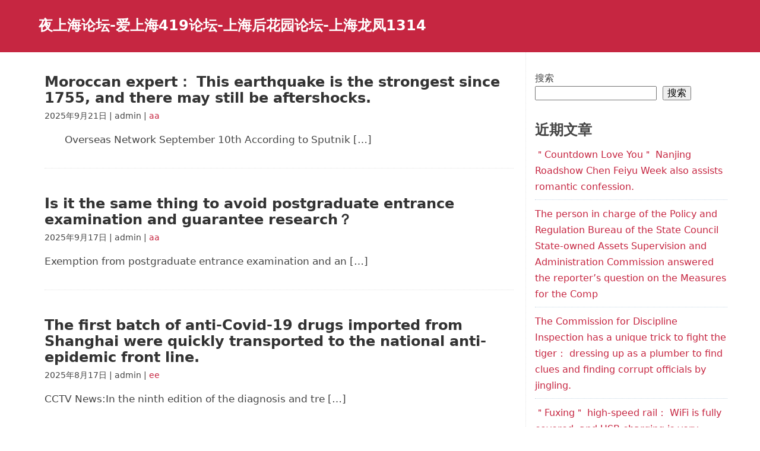

--- FILE ---
content_type: text/html; charset=UTF-8
request_url: http://www.km-go.cn/tag/%E5%A4%9C%E6%97%A0%E5%BF%A7%E8%AE%BA%E5%9D%9B
body_size: 12434
content:
<!DOCTYPE html>
<html lang="zh-Hans">
<head itemscope itemtype="https://schema.org/WebSite">

  <meta charset="UTF-8">
  <meta name="viewport" content="width=device-width, initial-scale=1">
  <link rel="profile" href="https://gmpg.org/xfn/11">
  <link rel="pingback" href="http://www.km-go.cn/xmlrpc.php">

<title>夜无忧论坛 &#8211; 夜上海论坛-爱上海419论坛-上海后花园论坛-上海龙凤1314</title>
<meta name='robots' content='max-image-preview:large' />
<link rel="alternate" type="application/rss+xml" title="夜上海论坛-爱上海419论坛-上海后花园论坛-上海龙凤1314 &raquo; Feed" href="http://www.km-go.cn/feed" />
<link rel="alternate" type="application/rss+xml" title="夜上海论坛-爱上海419论坛-上海后花园论坛-上海龙凤1314 &raquo; 评论 Feed" href="http://www.km-go.cn/comments/feed" />
<link rel="alternate" type="application/rss+xml" title="夜上海论坛-爱上海419论坛-上海后花园论坛-上海龙凤1314 &raquo; 夜无忧论坛 标签 Feed" href="http://www.km-go.cn/tag/%e5%a4%9c%e6%97%a0%e5%bf%a7%e8%ae%ba%e5%9d%9b/feed" />
<style id='wp-img-auto-sizes-contain-inline-css' type='text/css'>
img:is([sizes=auto i],[sizes^="auto," i]){contain-intrinsic-size:3000px 1500px}
/*# sourceURL=wp-img-auto-sizes-contain-inline-css */
</style>
<style id='wp-emoji-styles-inline-css' type='text/css'>

	img.wp-smiley, img.emoji {
		display: inline !important;
		border: none !important;
		box-shadow: none !important;
		height: 1em !important;
		width: 1em !important;
		margin: 0 0.07em !important;
		vertical-align: -0.1em !important;
		background: none !important;
		padding: 0 !important;
	}
/*# sourceURL=wp-emoji-styles-inline-css */
</style>
<style id='wp-block-library-inline-css' type='text/css'>
:root{--wp-block-synced-color:#7a00df;--wp-block-synced-color--rgb:122,0,223;--wp-bound-block-color:var(--wp-block-synced-color);--wp-editor-canvas-background:#ddd;--wp-admin-theme-color:#007cba;--wp-admin-theme-color--rgb:0,124,186;--wp-admin-theme-color-darker-10:#006ba1;--wp-admin-theme-color-darker-10--rgb:0,107,160.5;--wp-admin-theme-color-darker-20:#005a87;--wp-admin-theme-color-darker-20--rgb:0,90,135;--wp-admin-border-width-focus:2px}@media (min-resolution:192dpi){:root{--wp-admin-border-width-focus:1.5px}}.wp-element-button{cursor:pointer}:root .has-very-light-gray-background-color{background-color:#eee}:root .has-very-dark-gray-background-color{background-color:#313131}:root .has-very-light-gray-color{color:#eee}:root .has-very-dark-gray-color{color:#313131}:root .has-vivid-green-cyan-to-vivid-cyan-blue-gradient-background{background:linear-gradient(135deg,#00d084,#0693e3)}:root .has-purple-crush-gradient-background{background:linear-gradient(135deg,#34e2e4,#4721fb 50%,#ab1dfe)}:root .has-hazy-dawn-gradient-background{background:linear-gradient(135deg,#faaca8,#dad0ec)}:root .has-subdued-olive-gradient-background{background:linear-gradient(135deg,#fafae1,#67a671)}:root .has-atomic-cream-gradient-background{background:linear-gradient(135deg,#fdd79a,#004a59)}:root .has-nightshade-gradient-background{background:linear-gradient(135deg,#330968,#31cdcf)}:root .has-midnight-gradient-background{background:linear-gradient(135deg,#020381,#2874fc)}:root{--wp--preset--font-size--normal:16px;--wp--preset--font-size--huge:42px}.has-regular-font-size{font-size:1em}.has-larger-font-size{font-size:2.625em}.has-normal-font-size{font-size:var(--wp--preset--font-size--normal)}.has-huge-font-size{font-size:var(--wp--preset--font-size--huge)}.has-text-align-center{text-align:center}.has-text-align-left{text-align:left}.has-text-align-right{text-align:right}.has-fit-text{white-space:nowrap!important}#end-resizable-editor-section{display:none}.aligncenter{clear:both}.items-justified-left{justify-content:flex-start}.items-justified-center{justify-content:center}.items-justified-right{justify-content:flex-end}.items-justified-space-between{justify-content:space-between}.screen-reader-text{border:0;clip-path:inset(50%);height:1px;margin:-1px;overflow:hidden;padding:0;position:absolute;width:1px;word-wrap:normal!important}.screen-reader-text:focus{background-color:#ddd;clip-path:none;color:#444;display:block;font-size:1em;height:auto;left:5px;line-height:normal;padding:15px 23px 14px;text-decoration:none;top:5px;width:auto;z-index:100000}html :where(.has-border-color){border-style:solid}html :where([style*=border-top-color]){border-top-style:solid}html :where([style*=border-right-color]){border-right-style:solid}html :where([style*=border-bottom-color]){border-bottom-style:solid}html :where([style*=border-left-color]){border-left-style:solid}html :where([style*=border-width]){border-style:solid}html :where([style*=border-top-width]){border-top-style:solid}html :where([style*=border-right-width]){border-right-style:solid}html :where([style*=border-bottom-width]){border-bottom-style:solid}html :where([style*=border-left-width]){border-left-style:solid}html :where(img[class*=wp-image-]){height:auto;max-width:100%}:where(figure){margin:0 0 1em}html :where(.is-position-sticky){--wp-admin--admin-bar--position-offset:var(--wp-admin--admin-bar--height,0px)}@media screen and (max-width:600px){html :where(.is-position-sticky){--wp-admin--admin-bar--position-offset:0px}}

/*# sourceURL=wp-block-library-inline-css */
</style><style id='wp-block-archives-inline-css' type='text/css'>
.wp-block-archives{box-sizing:border-box}.wp-block-archives-dropdown label{display:block}
/*# sourceURL=http://www.km-go.cn/wp-includes/blocks/archives/style.min.css */
</style>
<style id='wp-block-categories-inline-css' type='text/css'>
.wp-block-categories{box-sizing:border-box}.wp-block-categories.alignleft{margin-right:2em}.wp-block-categories.alignright{margin-left:2em}.wp-block-categories.wp-block-categories-dropdown.aligncenter{text-align:center}.wp-block-categories .wp-block-categories__label{display:block;width:100%}
/*# sourceURL=http://www.km-go.cn/wp-includes/blocks/categories/style.min.css */
</style>
<style id='wp-block-heading-inline-css' type='text/css'>
h1:where(.wp-block-heading).has-background,h2:where(.wp-block-heading).has-background,h3:where(.wp-block-heading).has-background,h4:where(.wp-block-heading).has-background,h5:where(.wp-block-heading).has-background,h6:where(.wp-block-heading).has-background{padding:1.25em 2.375em}h1.has-text-align-left[style*=writing-mode]:where([style*=vertical-lr]),h1.has-text-align-right[style*=writing-mode]:where([style*=vertical-rl]),h2.has-text-align-left[style*=writing-mode]:where([style*=vertical-lr]),h2.has-text-align-right[style*=writing-mode]:where([style*=vertical-rl]),h3.has-text-align-left[style*=writing-mode]:where([style*=vertical-lr]),h3.has-text-align-right[style*=writing-mode]:where([style*=vertical-rl]),h4.has-text-align-left[style*=writing-mode]:where([style*=vertical-lr]),h4.has-text-align-right[style*=writing-mode]:where([style*=vertical-rl]),h5.has-text-align-left[style*=writing-mode]:where([style*=vertical-lr]),h5.has-text-align-right[style*=writing-mode]:where([style*=vertical-rl]),h6.has-text-align-left[style*=writing-mode]:where([style*=vertical-lr]),h6.has-text-align-right[style*=writing-mode]:where([style*=vertical-rl]){rotate:180deg}
/*# sourceURL=http://www.km-go.cn/wp-includes/blocks/heading/style.min.css */
</style>
<style id='wp-block-latest-comments-inline-css' type='text/css'>
ol.wp-block-latest-comments{box-sizing:border-box;margin-left:0}:where(.wp-block-latest-comments:not([style*=line-height] .wp-block-latest-comments__comment)){line-height:1.1}:where(.wp-block-latest-comments:not([style*=line-height] .wp-block-latest-comments__comment-excerpt p)){line-height:1.8}.has-dates :where(.wp-block-latest-comments:not([style*=line-height])),.has-excerpts :where(.wp-block-latest-comments:not([style*=line-height])){line-height:1.5}.wp-block-latest-comments .wp-block-latest-comments{padding-left:0}.wp-block-latest-comments__comment{list-style:none;margin-bottom:1em}.has-avatars .wp-block-latest-comments__comment{list-style:none;min-height:2.25em}.has-avatars .wp-block-latest-comments__comment .wp-block-latest-comments__comment-excerpt,.has-avatars .wp-block-latest-comments__comment .wp-block-latest-comments__comment-meta{margin-left:3.25em}.wp-block-latest-comments__comment-excerpt p{font-size:.875em;margin:.36em 0 1.4em}.wp-block-latest-comments__comment-date{display:block;font-size:.75em}.wp-block-latest-comments .avatar,.wp-block-latest-comments__comment-avatar{border-radius:1.5em;display:block;float:left;height:2.5em;margin-right:.75em;width:2.5em}.wp-block-latest-comments[class*=-font-size] a,.wp-block-latest-comments[style*=font-size] a{font-size:inherit}
/*# sourceURL=http://www.km-go.cn/wp-includes/blocks/latest-comments/style.min.css */
</style>
<style id='wp-block-latest-posts-inline-css' type='text/css'>
.wp-block-latest-posts{box-sizing:border-box}.wp-block-latest-posts.alignleft{margin-right:2em}.wp-block-latest-posts.alignright{margin-left:2em}.wp-block-latest-posts.wp-block-latest-posts__list{list-style:none}.wp-block-latest-posts.wp-block-latest-posts__list li{clear:both;overflow-wrap:break-word}.wp-block-latest-posts.is-grid{display:flex;flex-wrap:wrap}.wp-block-latest-posts.is-grid li{margin:0 1.25em 1.25em 0;width:100%}@media (min-width:600px){.wp-block-latest-posts.columns-2 li{width:calc(50% - .625em)}.wp-block-latest-posts.columns-2 li:nth-child(2n){margin-right:0}.wp-block-latest-posts.columns-3 li{width:calc(33.33333% - .83333em)}.wp-block-latest-posts.columns-3 li:nth-child(3n){margin-right:0}.wp-block-latest-posts.columns-4 li{width:calc(25% - .9375em)}.wp-block-latest-posts.columns-4 li:nth-child(4n){margin-right:0}.wp-block-latest-posts.columns-5 li{width:calc(20% - 1em)}.wp-block-latest-posts.columns-5 li:nth-child(5n){margin-right:0}.wp-block-latest-posts.columns-6 li{width:calc(16.66667% - 1.04167em)}.wp-block-latest-posts.columns-6 li:nth-child(6n){margin-right:0}}:root :where(.wp-block-latest-posts.is-grid){padding:0}:root :where(.wp-block-latest-posts.wp-block-latest-posts__list){padding-left:0}.wp-block-latest-posts__post-author,.wp-block-latest-posts__post-date{display:block;font-size:.8125em}.wp-block-latest-posts__post-excerpt,.wp-block-latest-posts__post-full-content{margin-bottom:1em;margin-top:.5em}.wp-block-latest-posts__featured-image a{display:inline-block}.wp-block-latest-posts__featured-image img{height:auto;max-width:100%;width:auto}.wp-block-latest-posts__featured-image.alignleft{float:left;margin-right:1em}.wp-block-latest-posts__featured-image.alignright{float:right;margin-left:1em}.wp-block-latest-posts__featured-image.aligncenter{margin-bottom:1em;text-align:center}
/*# sourceURL=http://www.km-go.cn/wp-includes/blocks/latest-posts/style.min.css */
</style>
<style id='wp-block-search-inline-css' type='text/css'>
.wp-block-search__button{margin-left:10px;word-break:normal}.wp-block-search__button.has-icon{line-height:0}.wp-block-search__button svg{height:1.25em;min-height:24px;min-width:24px;width:1.25em;fill:currentColor;vertical-align:text-bottom}:where(.wp-block-search__button){border:1px solid #ccc;padding:6px 10px}.wp-block-search__inside-wrapper{display:flex;flex:auto;flex-wrap:nowrap;max-width:100%}.wp-block-search__label{width:100%}.wp-block-search.wp-block-search__button-only .wp-block-search__button{box-sizing:border-box;display:flex;flex-shrink:0;justify-content:center;margin-left:0;max-width:100%}.wp-block-search.wp-block-search__button-only .wp-block-search__inside-wrapper{min-width:0!important;transition-property:width}.wp-block-search.wp-block-search__button-only .wp-block-search__input{flex-basis:100%;transition-duration:.3s}.wp-block-search.wp-block-search__button-only.wp-block-search__searchfield-hidden,.wp-block-search.wp-block-search__button-only.wp-block-search__searchfield-hidden .wp-block-search__inside-wrapper{overflow:hidden}.wp-block-search.wp-block-search__button-only.wp-block-search__searchfield-hidden .wp-block-search__input{border-left-width:0!important;border-right-width:0!important;flex-basis:0;flex-grow:0;margin:0;min-width:0!important;padding-left:0!important;padding-right:0!important;width:0!important}:where(.wp-block-search__input){appearance:none;border:1px solid #949494;flex-grow:1;font-family:inherit;font-size:inherit;font-style:inherit;font-weight:inherit;letter-spacing:inherit;line-height:inherit;margin-left:0;margin-right:0;min-width:3rem;padding:8px;text-decoration:unset!important;text-transform:inherit}:where(.wp-block-search__button-inside .wp-block-search__inside-wrapper){background-color:#fff;border:1px solid #949494;box-sizing:border-box;padding:4px}:where(.wp-block-search__button-inside .wp-block-search__inside-wrapper) .wp-block-search__input{border:none;border-radius:0;padding:0 4px}:where(.wp-block-search__button-inside .wp-block-search__inside-wrapper) .wp-block-search__input:focus{outline:none}:where(.wp-block-search__button-inside .wp-block-search__inside-wrapper) :where(.wp-block-search__button){padding:4px 8px}.wp-block-search.aligncenter .wp-block-search__inside-wrapper{margin:auto}.wp-block[data-align=right] .wp-block-search.wp-block-search__button-only .wp-block-search__inside-wrapper{float:right}
/*# sourceURL=http://www.km-go.cn/wp-includes/blocks/search/style.min.css */
</style>
<style id='wp-block-tag-cloud-inline-css' type='text/css'>
.wp-block-tag-cloud{box-sizing:border-box}.wp-block-tag-cloud.aligncenter{justify-content:center;text-align:center}.wp-block-tag-cloud a{display:inline-block;margin-right:5px}.wp-block-tag-cloud span{display:inline-block;margin-left:5px;text-decoration:none}:root :where(.wp-block-tag-cloud.is-style-outline){display:flex;flex-wrap:wrap;gap:1ch}:root :where(.wp-block-tag-cloud.is-style-outline a){border:1px solid;font-size:unset!important;margin-right:0;padding:1ch 2ch;text-decoration:none!important}
/*# sourceURL=http://www.km-go.cn/wp-includes/blocks/tag-cloud/style.min.css */
</style>
<style id='wp-block-group-inline-css' type='text/css'>
.wp-block-group{box-sizing:border-box}:where(.wp-block-group.wp-block-group-is-layout-constrained){position:relative}
/*# sourceURL=http://www.km-go.cn/wp-includes/blocks/group/style.min.css */
</style>
<style id='global-styles-inline-css' type='text/css'>
:root{--wp--preset--aspect-ratio--square: 1;--wp--preset--aspect-ratio--4-3: 4/3;--wp--preset--aspect-ratio--3-4: 3/4;--wp--preset--aspect-ratio--3-2: 3/2;--wp--preset--aspect-ratio--2-3: 2/3;--wp--preset--aspect-ratio--16-9: 16/9;--wp--preset--aspect-ratio--9-16: 9/16;--wp--preset--color--black: #000000;--wp--preset--color--cyan-bluish-gray: #abb8c3;--wp--preset--color--white: #ffffff;--wp--preset--color--pale-pink: #f78da7;--wp--preset--color--vivid-red: #cf2e2e;--wp--preset--color--luminous-vivid-orange: #ff6900;--wp--preset--color--luminous-vivid-amber: #fcb900;--wp--preset--color--light-green-cyan: #7bdcb5;--wp--preset--color--vivid-green-cyan: #00d084;--wp--preset--color--pale-cyan-blue: #8ed1fc;--wp--preset--color--vivid-cyan-blue: #0693e3;--wp--preset--color--vivid-purple: #9b51e0;--wp--preset--gradient--vivid-cyan-blue-to-vivid-purple: linear-gradient(135deg,rgb(6,147,227) 0%,rgb(155,81,224) 100%);--wp--preset--gradient--light-green-cyan-to-vivid-green-cyan: linear-gradient(135deg,rgb(122,220,180) 0%,rgb(0,208,130) 100%);--wp--preset--gradient--luminous-vivid-amber-to-luminous-vivid-orange: linear-gradient(135deg,rgb(252,185,0) 0%,rgb(255,105,0) 100%);--wp--preset--gradient--luminous-vivid-orange-to-vivid-red: linear-gradient(135deg,rgb(255,105,0) 0%,rgb(207,46,46) 100%);--wp--preset--gradient--very-light-gray-to-cyan-bluish-gray: linear-gradient(135deg,rgb(238,238,238) 0%,rgb(169,184,195) 100%);--wp--preset--gradient--cool-to-warm-spectrum: linear-gradient(135deg,rgb(74,234,220) 0%,rgb(151,120,209) 20%,rgb(207,42,186) 40%,rgb(238,44,130) 60%,rgb(251,105,98) 80%,rgb(254,248,76) 100%);--wp--preset--gradient--blush-light-purple: linear-gradient(135deg,rgb(255,206,236) 0%,rgb(152,150,240) 100%);--wp--preset--gradient--blush-bordeaux: linear-gradient(135deg,rgb(254,205,165) 0%,rgb(254,45,45) 50%,rgb(107,0,62) 100%);--wp--preset--gradient--luminous-dusk: linear-gradient(135deg,rgb(255,203,112) 0%,rgb(199,81,192) 50%,rgb(65,88,208) 100%);--wp--preset--gradient--pale-ocean: linear-gradient(135deg,rgb(255,245,203) 0%,rgb(182,227,212) 50%,rgb(51,167,181) 100%);--wp--preset--gradient--electric-grass: linear-gradient(135deg,rgb(202,248,128) 0%,rgb(113,206,126) 100%);--wp--preset--gradient--midnight: linear-gradient(135deg,rgb(2,3,129) 0%,rgb(40,116,252) 100%);--wp--preset--font-size--small: 13px;--wp--preset--font-size--medium: 20px;--wp--preset--font-size--large: 36px;--wp--preset--font-size--x-large: 42px;--wp--preset--spacing--20: 0.44rem;--wp--preset--spacing--30: 0.67rem;--wp--preset--spacing--40: 1rem;--wp--preset--spacing--50: 1.5rem;--wp--preset--spacing--60: 2.25rem;--wp--preset--spacing--70: 3.38rem;--wp--preset--spacing--80: 5.06rem;--wp--preset--shadow--natural: 6px 6px 9px rgba(0, 0, 0, 0.2);--wp--preset--shadow--deep: 12px 12px 50px rgba(0, 0, 0, 0.4);--wp--preset--shadow--sharp: 6px 6px 0px rgba(0, 0, 0, 0.2);--wp--preset--shadow--outlined: 6px 6px 0px -3px rgb(255, 255, 255), 6px 6px rgb(0, 0, 0);--wp--preset--shadow--crisp: 6px 6px 0px rgb(0, 0, 0);}:where(.is-layout-flex){gap: 0.5em;}:where(.is-layout-grid){gap: 0.5em;}body .is-layout-flex{display: flex;}.is-layout-flex{flex-wrap: wrap;align-items: center;}.is-layout-flex > :is(*, div){margin: 0;}body .is-layout-grid{display: grid;}.is-layout-grid > :is(*, div){margin: 0;}:where(.wp-block-columns.is-layout-flex){gap: 2em;}:where(.wp-block-columns.is-layout-grid){gap: 2em;}:where(.wp-block-post-template.is-layout-flex){gap: 1.25em;}:where(.wp-block-post-template.is-layout-grid){gap: 1.25em;}.has-black-color{color: var(--wp--preset--color--black) !important;}.has-cyan-bluish-gray-color{color: var(--wp--preset--color--cyan-bluish-gray) !important;}.has-white-color{color: var(--wp--preset--color--white) !important;}.has-pale-pink-color{color: var(--wp--preset--color--pale-pink) !important;}.has-vivid-red-color{color: var(--wp--preset--color--vivid-red) !important;}.has-luminous-vivid-orange-color{color: var(--wp--preset--color--luminous-vivid-orange) !important;}.has-luminous-vivid-amber-color{color: var(--wp--preset--color--luminous-vivid-amber) !important;}.has-light-green-cyan-color{color: var(--wp--preset--color--light-green-cyan) !important;}.has-vivid-green-cyan-color{color: var(--wp--preset--color--vivid-green-cyan) !important;}.has-pale-cyan-blue-color{color: var(--wp--preset--color--pale-cyan-blue) !important;}.has-vivid-cyan-blue-color{color: var(--wp--preset--color--vivid-cyan-blue) !important;}.has-vivid-purple-color{color: var(--wp--preset--color--vivid-purple) !important;}.has-black-background-color{background-color: var(--wp--preset--color--black) !important;}.has-cyan-bluish-gray-background-color{background-color: var(--wp--preset--color--cyan-bluish-gray) !important;}.has-white-background-color{background-color: var(--wp--preset--color--white) !important;}.has-pale-pink-background-color{background-color: var(--wp--preset--color--pale-pink) !important;}.has-vivid-red-background-color{background-color: var(--wp--preset--color--vivid-red) !important;}.has-luminous-vivid-orange-background-color{background-color: var(--wp--preset--color--luminous-vivid-orange) !important;}.has-luminous-vivid-amber-background-color{background-color: var(--wp--preset--color--luminous-vivid-amber) !important;}.has-light-green-cyan-background-color{background-color: var(--wp--preset--color--light-green-cyan) !important;}.has-vivid-green-cyan-background-color{background-color: var(--wp--preset--color--vivid-green-cyan) !important;}.has-pale-cyan-blue-background-color{background-color: var(--wp--preset--color--pale-cyan-blue) !important;}.has-vivid-cyan-blue-background-color{background-color: var(--wp--preset--color--vivid-cyan-blue) !important;}.has-vivid-purple-background-color{background-color: var(--wp--preset--color--vivid-purple) !important;}.has-black-border-color{border-color: var(--wp--preset--color--black) !important;}.has-cyan-bluish-gray-border-color{border-color: var(--wp--preset--color--cyan-bluish-gray) !important;}.has-white-border-color{border-color: var(--wp--preset--color--white) !important;}.has-pale-pink-border-color{border-color: var(--wp--preset--color--pale-pink) !important;}.has-vivid-red-border-color{border-color: var(--wp--preset--color--vivid-red) !important;}.has-luminous-vivid-orange-border-color{border-color: var(--wp--preset--color--luminous-vivid-orange) !important;}.has-luminous-vivid-amber-border-color{border-color: var(--wp--preset--color--luminous-vivid-amber) !important;}.has-light-green-cyan-border-color{border-color: var(--wp--preset--color--light-green-cyan) !important;}.has-vivid-green-cyan-border-color{border-color: var(--wp--preset--color--vivid-green-cyan) !important;}.has-pale-cyan-blue-border-color{border-color: var(--wp--preset--color--pale-cyan-blue) !important;}.has-vivid-cyan-blue-border-color{border-color: var(--wp--preset--color--vivid-cyan-blue) !important;}.has-vivid-purple-border-color{border-color: var(--wp--preset--color--vivid-purple) !important;}.has-vivid-cyan-blue-to-vivid-purple-gradient-background{background: var(--wp--preset--gradient--vivid-cyan-blue-to-vivid-purple) !important;}.has-light-green-cyan-to-vivid-green-cyan-gradient-background{background: var(--wp--preset--gradient--light-green-cyan-to-vivid-green-cyan) !important;}.has-luminous-vivid-amber-to-luminous-vivid-orange-gradient-background{background: var(--wp--preset--gradient--luminous-vivid-amber-to-luminous-vivid-orange) !important;}.has-luminous-vivid-orange-to-vivid-red-gradient-background{background: var(--wp--preset--gradient--luminous-vivid-orange-to-vivid-red) !important;}.has-very-light-gray-to-cyan-bluish-gray-gradient-background{background: var(--wp--preset--gradient--very-light-gray-to-cyan-bluish-gray) !important;}.has-cool-to-warm-spectrum-gradient-background{background: var(--wp--preset--gradient--cool-to-warm-spectrum) !important;}.has-blush-light-purple-gradient-background{background: var(--wp--preset--gradient--blush-light-purple) !important;}.has-blush-bordeaux-gradient-background{background: var(--wp--preset--gradient--blush-bordeaux) !important;}.has-luminous-dusk-gradient-background{background: var(--wp--preset--gradient--luminous-dusk) !important;}.has-pale-ocean-gradient-background{background: var(--wp--preset--gradient--pale-ocean) !important;}.has-electric-grass-gradient-background{background: var(--wp--preset--gradient--electric-grass) !important;}.has-midnight-gradient-background{background: var(--wp--preset--gradient--midnight) !important;}.has-small-font-size{font-size: var(--wp--preset--font-size--small) !important;}.has-medium-font-size{font-size: var(--wp--preset--font-size--medium) !important;}.has-large-font-size{font-size: var(--wp--preset--font-size--large) !important;}.has-x-large-font-size{font-size: var(--wp--preset--font-size--x-large) !important;}
/*# sourceURL=global-styles-inline-css */
</style>

<style id='classic-theme-styles-inline-css' type='text/css'>
/*! This file is auto-generated */
.wp-block-button__link{color:#fff;background-color:#32373c;border-radius:9999px;box-shadow:none;text-decoration:none;padding:calc(.667em + 2px) calc(1.333em + 2px);font-size:1.125em}.wp-block-file__button{background:#32373c;color:#fff;text-decoration:none}
/*# sourceURL=/wp-includes/css/classic-themes.min.css */
</style>
<link rel='stylesheet' id='publisherlypro-stylesheet-css' href='http://www.km-go.cn/wp-content/themes/publisherly/assets/css/style.css?ver=6.9' type='text/css' media='all' />
<script type="text/javascript" src="http://www.km-go.cn/wp-includes/js/jquery/jquery.min.js?ver=3.7.1" id="jquery-core-js"></script>
<script type="text/javascript" src="http://www.km-go.cn/wp-includes/js/jquery/jquery-migrate.min.js?ver=3.4.1" id="jquery-migrate-js"></script>
<link rel="https://api.w.org/" href="http://www.km-go.cn/wp-json/" /><link rel="alternate" title="JSON" type="application/json" href="http://www.km-go.cn/wp-json/wp/v2/tags/66" /><link rel="EditURI" type="application/rsd+xml" title="RSD" href="http://www.km-go.cn/xmlrpc.php?rsd" />
<meta name="generator" content="WordPress 6.9" />

	<style>

		
	</style>


</head>

<body class="archive tag tag-66 wp-theme-publisherly">

<a class="skip-link screen-reader-text" href="#content">Skip to content</a>

<header id="masthead" class="site-header">

	<div class="wrapper">

			<div class="site-branding">

				
			<p class="site-title"><a href="http://www.km-go.cn/" rel="home">夜上海论坛-爱上海419论坛-上海后花园论坛-上海龙凤1314</a></p>

		
			</div><!-- .site-branding -->

			
		</div><!-- /header-wrapper -->

	</header><!-- .site-header -->


<div id="content" class="site-content" >

	<div id="primary" class="content-wrapper">

		<main id="main" class="site-main" role="main">

			
<article id="post-2645" class="article-posts" class="post-2645 post type-post status-publish format-standard hentry category-aa tag-98 tag-74 tag-35 tag-66 tag-210 tag-142">

	
	<div class="entry">

		<header class="entry-header">

			<h2><a href="http://www.km-go.cn/aa/2645" rel="bookmark">Moroccan expert： This earthquake is the strongest since 1755, and there may still be aftershocks.</a></h2>
		</header>

		<div class="entry-meta">

			2025年9月21日 | admin | <a href="http://www.km-go.cn/category/aa" rel="category tag">aa</a>
		</div>

		<div class="entry-content">

			<p>　　Overseas Network September 10th According to Sputnik  [&hellip;]</p>

			
		</div><!-- /entry-content -->

	</div><!-- /entry -->

</article><!-- /article -->

<article id="post-2597" class="article-posts" class="post-2597 post type-post status-publish format-standard hentry category-aa tag-193 tag-145 tag-66 tag-44 tag-71 tag-176">

	
	<div class="entry">

		<header class="entry-header">

			<h2><a href="http://www.km-go.cn/aa/2597" rel="bookmark">Is it the same thing to avoid postgraduate entrance examination and guarantee research？</a></h2>
		</header>

		<div class="entry-meta">

			2025年9月17日 | admin | <a href="http://www.km-go.cn/category/aa" rel="category tag">aa</a>
		</div>

		<div class="entry-content">

			<p>Exemption from postgraduate entrance examination and an [&hellip;]</p>

			
		</div><!-- /entry-content -->

	</div><!-- /entry -->

</article><!-- /article -->

<article id="post-2425" class="article-posts" class="post-2425 post type-post status-publish format-standard hentry category-ee tag-28 tag-164 tag-66 tag-167 tag-148 tag-218">

	
	<div class="entry">

		<header class="entry-header">

			<h2><a href="http://www.km-go.cn/ee/2425" rel="bookmark">The first batch of anti-Covid-19 drugs imported from Shanghai were quickly transported to the national anti-epidemic front line.</a></h2>
		</header>

		<div class="entry-meta">

			2025年8月17日 | admin | <a href="http://www.km-go.cn/category/ee" rel="category tag">ee</a>
		</div>

		<div class="entry-content">

			<p>CCTV News:In the ninth edition of the diagnosis and tre [&hellip;]</p>

			
		</div><!-- /entry-content -->

	</div><!-- /entry -->

</article><!-- /article -->

<article id="post-2283" class="article-posts" class="post-2283 post type-post status-publish format-standard hentry category-dd tag-144 tag-121 tag-74 tag-15 tag-66 tag-67">

	
	<div class="entry">

		<header class="entry-header">

			<h2><a href="http://www.km-go.cn/dd/2283" rel="bookmark">China has the longest battery life. The first flight of the new energy aircraft is up to 2 hours.</a></h2>
		</header>

		<div class="entry-meta">

			2025年7月24日 | admin | <a href="http://www.km-go.cn/category/dd" rel="category tag">dd</a>
		</div>

		<div class="entry-content">

			<p>　　Zhongxin. com, Shenyang, November 1st (Reporter Zhu M [&hellip;]</p>

			
		</div><!-- /entry-content -->

	</div><!-- /entry -->

</article><!-- /article -->

<article id="post-2215" class="article-posts" class="post-2215 post type-post status-publish format-standard hentry category-aa tag-195 tag-152 tag-62 tag-139 tag-66 tag-160">

	
	<div class="entry">

		<header class="entry-header">

			<h2><a href="http://www.km-go.cn/aa/2215" rel="bookmark">The city&#8217;s optimized rental housing provident fund business can be extracted from the actual rent for families with many children.</a></h2>
		</header>

		<div class="entry-meta">

			2025年7月13日 | admin | <a href="http://www.km-go.cn/category/aa" rel="category tag">aa</a>
		</div>

		<div class="entry-content">

			<p>　　In order to help depositors reduce the burden of rent [&hellip;]</p>

			
		</div><!-- /entry-content -->

	</div><!-- /entry -->

</article><!-- /article -->

<article id="post-2165" class="article-posts" class="post-2165 post type-post status-publish format-standard hentry category-aa tag-146 tag-68 tag-74 tag-66 tag-44 tag-61">

	
	<div class="entry">

		<header class="entry-header">

			<h2><a href="http://www.km-go.cn/aa/2165" rel="bookmark">Jingmen enterprise emergency production masks, protective clothing, isolation gown</a></h2>
		</header>

		<div class="entry-meta">

			2025年6月26日 | admin | <a href="http://www.km-go.cn/category/aa" rel="category tag">aa</a>
		</div>

		<div class="entry-content">

			<p>Jingmen Daily News (Reporter Zhou Gui correspondent Che [&hellip;]</p>

			
		</div><!-- /entry-content -->

	</div><!-- /entry -->

</article><!-- /article -->

<article id="post-1632" class="article-posts" class="post-1632 post type-post status-publish format-standard hentry category-aa tag-220 tag-62 tag-66 tag-194 tag-214 tag-13">

	
	<div class="entry">

		<header class="entry-header">

			<h2><a href="http://www.km-go.cn/aa/1632" rel="bookmark">Jiaxing FAW-Volkswagen CC price reduction information, the latest offer is 180,900! limited in number</a></h2>
		</header>

		<div class="entry-meta">

			2025年1月19日 | admin | <a href="http://www.km-go.cn/category/aa" rel="category tag">aa</a>
		</div>

		<div class="entry-content">

			<p>[car home Jiaxing Preferential Promotion Channel] is cu [&hellip;]</p>

			
		</div><!-- /entry-content -->

	</div><!-- /entry -->

</article><!-- /article -->

<article id="post-1566" class="article-posts" class="post-1566 post type-post status-publish format-standard hentry category-cc tag-140 tag-30 tag-34 tag-9 tag-66 tag-227">

	
	<div class="entry">

		<header class="entry-header">

			<h2><a href="http://www.km-go.cn/cc/1566" rel="bookmark">BYD auto price list, BYD auto quotation book</a></h2>
		</header>

		<div class="entry-meta">

			2024年12月28日 | admin | <a href="http://www.km-go.cn/category/cc" rel="category tag">cc</a>
		</div>

		<div class="entry-content">

			<p>Looking for a quotation for BYD cars? We have compiled  [&hellip;]</p>

			
		</div><!-- /entry-content -->

	</div><!-- /entry -->

</article><!-- /article -->

<article id="post-1527" class="article-posts" class="post-1527 post type-post status-publish format-standard hentry category-cc tag-29 tag-57 tag-146 tag-81 tag-66 tag-23">

	
	<div class="entry">

		<header class="entry-header">

			<h2><a href="http://www.km-go.cn/cc/1527" rel="bookmark">GAC Trumpchi E9 PHEV overcharge version is listed, priced from 322,800 yuan, supports 4C overcharge</a></h2>
		</header>

		<div class="entry-meta">

			2024年12月15日 | admin | <a href="http://www.km-go.cn/category/cc" rel="category tag">cc</a>
		</div>

		<div class="entry-content">

			<p>Since the beginning of the year, there has been a stead [&hellip;]</p>

			
		</div><!-- /entry-content -->

	</div><!-- /entry -->

</article><!-- /article -->

<article id="post-1522" class="article-posts" class="post-1522 post type-post status-publish format-standard hentry category-ee tag-81 tag-10 tag-66 tag-214 tag-109 tag-23">

	
	<div class="entry">

		<header class="entry-header">

			<h2><a href="http://www.km-go.cn/ee/1522" rel="bookmark">February 5 soybean oil palm oil vegetable oil futures daily</a></h2>
		</header>

		<div class="entry-meta">

			2024年12月13日 | admin | <a href="http://www.km-go.cn/category/ee" rel="category tag">ee</a>
		</div>

		<div class="entry-content">

			<p>Dalian soybean oil futures closed higher and the extern [&hellip;]</p>

			
		</div><!-- /entry-content -->

	</div><!-- /entry -->

</article><!-- /article -->

	<nav class="navigation pagination" aria-label="文章分页">
		<h2 class="screen-reader-text">文章分页</h2>
		<div class="nav-links"><span aria-current="page" class="page-numbers current">1</span>
<a class="page-numbers" href="http://www.km-go.cn/tag/%E5%A4%9C%E6%97%A0%E5%BF%A7%E8%AE%BA%E5%9D%9B/page/2">2</a>
<a class="next page-numbers" href="http://www.km-go.cn/tag/%E5%A4%9C%E6%97%A0%E5%BF%A7%E8%AE%BA%E5%9D%9B/page/2">Next</a></div>
	</nav>
		</main><!-- /main -->

	</div><!-- /content-wrapper -->

	
<aside id="sidebar-right" class="widget-area" role="complementary">

	<section id="block-2" class="widget widget_block widget_search"><form role="search" method="get" action="http://www.km-go.cn/" class="wp-block-search__button-outside wp-block-search__text-button wp-block-search"    ><label class="wp-block-search__label" for="wp-block-search__input-1" >搜索</label><div class="wp-block-search__inside-wrapper" ><input class="wp-block-search__input" id="wp-block-search__input-1" placeholder="" value="" type="search" name="s" required /><button aria-label="搜索" class="wp-block-search__button wp-element-button" type="submit" >搜索</button></div></form></section><section id="block-3" class="widget widget_block"><div class="wp-block-group"><div class="wp-block-group__inner-container is-layout-flow wp-block-group-is-layout-flow"><h2 class="wp-block-heading">近期文章</h2><ul class="wp-block-latest-posts__list wp-block-latest-posts"><li><a class="wp-block-latest-posts__post-title" href="http://www.km-go.cn/bb/2860">＂Countdown Love You＂ Nanjing Roadshow Chen Feiyu Week also assists romantic confession.</a></li>
<li><a class="wp-block-latest-posts__post-title" href="http://www.km-go.cn/bb/2858">The person in charge of the Policy and Regulation Bureau of the State Council State-owned Assets Supervision and Administration Commission answered the reporter&#8217;s question on the Measures for the Comp</a></li>
<li><a class="wp-block-latest-posts__post-title" href="http://www.km-go.cn/cc/2856">The Commission for Discipline Inspection has a unique trick to fight the tiger： dressing up as a plumber to find clues and finding corrupt officials by jingling.</a></li>
<li><a class="wp-block-latest-posts__post-title" href="http://www.km-go.cn/aa/2853">＂Fuxing＂ high-speed rail： WiFi is fully covered, and USB charging is very intimate.</a></li>
<li><a class="wp-block-latest-posts__post-title" href="http://www.km-go.cn/aa/2851">Where is the fashionable ＂end-to-end＂ intelligent driving？</a></li>
</ul></div></div></section><section id="block-4" class="widget widget_block"><div class="wp-block-group"><div class="wp-block-group__inner-container is-layout-flow wp-block-group-is-layout-flow"><h2 class="wp-block-heading">近期评论</h2><div class="no-comments wp-block-latest-comments">您尚未收到任何评论。</div></div></div></section><section id="block-5" class="widget widget_block"><div class="wp-block-group"><div class="wp-block-group__inner-container is-layout-flow wp-block-group-is-layout-flow"><h2 class="wp-block-heading">归档</h2><ul class="wp-block-archives-list wp-block-archives">	<li><a href='http://www.km-go.cn/date/2026/01'>2026 年 1 月</a></li>
	<li><a href='http://www.km-go.cn/date/2025/12'>2025 年 12 月</a></li>
	<li><a href='http://www.km-go.cn/date/2025/11'>2025 年 11 月</a></li>
	<li><a href='http://www.km-go.cn/date/2025/10'>2025 年 10 月</a></li>
	<li><a href='http://www.km-go.cn/date/2025/09'>2025 年 9 月</a></li>
	<li><a href='http://www.km-go.cn/date/2025/08'>2025 年 8 月</a></li>
	<li><a href='http://www.km-go.cn/date/2025/07'>2025 年 7 月</a></li>
	<li><a href='http://www.km-go.cn/date/2025/06'>2025 年 6 月</a></li>
	<li><a href='http://www.km-go.cn/date/2025/05'>2025 年 5 月</a></li>
	<li><a href='http://www.km-go.cn/date/2025/04'>2025 年 4 月</a></li>
	<li><a href='http://www.km-go.cn/date/2025/03'>2025 年 3 月</a></li>
	<li><a href='http://www.km-go.cn/date/2025/02'>2025 年 2 月</a></li>
	<li><a href='http://www.km-go.cn/date/2025/01'>2025 年 1 月</a></li>
	<li><a href='http://www.km-go.cn/date/2024/12'>2024 年 12 月</a></li>
	<li><a href='http://www.km-go.cn/date/2024/11'>2024 年 11 月</a></li>
	<li><a href='http://www.km-go.cn/date/2024/10'>2024 年 10 月</a></li>
	<li><a href='http://www.km-go.cn/date/2024/09'>2024 年 9 月</a></li>
	<li><a href='http://www.km-go.cn/date/2024/08'>2024 年 8 月</a></li>
	<li><a href='http://www.km-go.cn/date/2024/07'>2024 年 7 月</a></li>
	<li><a href='http://www.km-go.cn/date/2024/06'>2024 年 6 月</a></li>
	<li><a href='http://www.km-go.cn/date/2024/05'>2024 年 5 月</a></li>
	<li><a href='http://www.km-go.cn/date/2024/04'>2024 年 4 月</a></li>
	<li><a href='http://www.km-go.cn/date/2024/03'>2024 年 3 月</a></li>
</ul></div></div></section><section id="block-6" class="widget widget_block"><div class="wp-block-group"><div class="wp-block-group__inner-container is-layout-flow wp-block-group-is-layout-flow"><h2 class="wp-block-heading">分类目录</h2><ul class="wp-block-categories-list wp-block-categories">	<li class="cat-item cat-item-1"><a href="http://www.km-go.cn/category/aa">aa</a>
</li>
	<li class="cat-item cat-item-2"><a href="http://www.km-go.cn/category/bb">bb</a>
</li>
	<li class="cat-item cat-item-3"><a href="http://www.km-go.cn/category/cc">cc</a>
</li>
	<li class="cat-item cat-item-4"><a href="http://www.km-go.cn/category/dd">dd</a>
</li>
	<li class="cat-item cat-item-5"><a href="http://www.km-go.cn/category/ee">ee</a>
</li>
</ul></div></div></section><section id="block-8" class="widget widget_block widget_tag_cloud"><p class="wp-block-tag-cloud"><a href="http://www.km-go.cn/tag/419%e4%b8%8a%e6%b5%b7" class="tag-cloud-link tag-link-19 tag-link-position-1" style="font-size: 12.421052631579pt;" aria-label="419上海 (20 项)">419上海</a>
<a href="http://www.km-go.cn/tag/2021%e4%b8%8a%e6%b5%b7%e9%be%99%e5%87%a4%e5%90%8e%e8%8a%b1%e5%9b%ad" class="tag-cloud-link tag-link-29 tag-link-position-2" style="font-size: 9.4736842105263pt;" aria-label="2021上海龙凤后花园 (18 项)">2021上海龙凤后花园</a>
<a href="http://www.km-go.cn/tag/%e4%b8%8a%e6%b5%b7419%e5%8d%83%e8%8a%b1%e7%bd%91" class="tag-cloud-link tag-link-90 tag-link-position-3" style="font-size: 9.4736842105263pt;" aria-label="上海419千花网 (18 项)">上海419千花网</a>
<a href="http://www.km-go.cn/tag/%e4%b8%8a%e6%b5%b7%e4%b8%ad%e4%bd%8e%e7%ab%af%e9%be%99%e5%87%a4" class="tag-cloud-link tag-link-182 tag-link-position-4" style="font-size: 10.947368421053pt;" aria-label="上海中低端龙凤 (19 项)">上海中低端龙凤</a>
<a href="http://www.km-go.cn/tag/%e4%b8%8a%e6%b5%b7%e5%90%8e%e8%8a%b1%e5%9b%ad1314" class="tag-cloud-link tag-link-126 tag-link-position-5" style="font-size: 10.947368421053pt;" aria-label="上海后花园1314 (19 项)">上海后花园1314</a>
<a href="http://www.km-go.cn/tag/%e4%b8%8a%e6%b5%b7%e5%90%8e%e8%8a%b1%e5%9b%ad%e7%a7%81%e4%ba%ba%e4%bc%9a%e6%89%80" class="tag-cloud-link tag-link-36 tag-link-position-6" style="font-size: 15.368421052632pt;" aria-label="上海后花园私人会所 (22 项)">上海后花园私人会所</a>
<a href="http://www.km-go.cn/tag/%e4%b8%8a%e6%b5%b7%e5%90%8e%e8%8a%b1%e5%9b%ad%e8%ae%ba%e5%9d%9b" class="tag-cloud-link tag-link-33 tag-link-position-7" style="font-size: 8pt;" aria-label="上海后花园论坛 (17 项)">上海后花园论坛</a>
<a href="http://www.km-go.cn/tag/%e4%b8%8a%e6%b5%b7%e5%90%8e%e8%8a%b1%e5%9b%ad%e9%be%99%e5%87%a4" class="tag-cloud-link tag-link-113 tag-link-position-8" style="font-size: 15.368421052632pt;" aria-label="上海后花园龙凤 (22 项)">上海后花园龙凤</a>
<a href="http://www.km-go.cn/tag/%e4%b8%8a%e6%b5%b7%e5%93%81%e8%8c%b6%e6%8e%a8%e8%8d%90" class="tag-cloud-link tag-link-151 tag-link-position-9" style="font-size: 9.4736842105263pt;" aria-label="上海品茶推荐 (18 项)">上海品茶推荐</a>
<a href="http://www.km-go.cn/tag/%e4%b8%8a%e6%b5%b7%e5%a4%96%e5%8d%96%e7%a7%81%e4%ba%ba%e5%b7%a5%e4%bd%9c%e5%ae%a4" class="tag-cloud-link tag-link-146 tag-link-position-10" style="font-size: 20.526315789474pt;" aria-label="上海外卖私人工作室 (26 项)">上海外卖私人工作室</a>
<a href="http://www.km-go.cn/tag/%e4%b8%8a%e6%b5%b7%e5%a4%9c%e5%9c%ba%e8%ae%ba%e5%9d%9b" class="tag-cloud-link tag-link-55 tag-link-position-11" style="font-size: 10.947368421053pt;" aria-label="上海夜场论坛 (19 项)">上海夜场论坛</a>
<a href="http://www.km-go.cn/tag/%e4%b8%8a%e6%b5%b7%e5%a4%9c%e7%bd%91" class="tag-cloud-link tag-link-76 tag-link-position-12" style="font-size: 9.4736842105263pt;" aria-label="上海夜网 (18 项)">上海夜网</a>
<a href="http://www.km-go.cn/tag/%e4%b8%8a%e6%b5%b7%e5%a8%b1%e4%b9%90" class="tag-cloud-link tag-link-147 tag-link-position-13" style="font-size: 10.947368421053pt;" aria-label="上海娱乐 (19 项)">上海娱乐</a>
<a href="http://www.km-go.cn/tag/%e4%b8%8a%e6%b5%b7%e5%a8%b1%e4%b9%90%e5%9c%b0%e5%9b%be" class="tag-cloud-link tag-link-117 tag-link-position-14" style="font-size: 22pt;" aria-label="上海娱乐地图 (27 项)">上海娱乐地图</a>
<a href="http://www.km-go.cn/tag/%e4%b8%8a%e6%b5%b7%e6%a1%91%e6%8b%bf%e8%ae%ba%e5%9d%9b" class="tag-cloud-link tag-link-114 tag-link-position-15" style="font-size: 10.947368421053pt;" aria-label="上海桑拿论坛 (19 项)">上海桑拿论坛</a>
<a href="http://www.km-go.cn/tag/%e4%b8%8a%e6%b5%b7%e7%a7%81%e4%ba%ba%e5%93%81%e8%8c%b6" class="tag-cloud-link tag-link-30 tag-link-position-16" style="font-size: 8pt;" aria-label="上海私人品茶 (17 项)">上海私人品茶</a>
<a href="http://www.km-go.cn/tag/%e4%b8%8a%e6%b5%b7%e8%8a%b1%e5%8d%83%e5%9d%8a419" class="tag-cloud-link tag-link-108 tag-link-position-17" style="font-size: 9.4736842105263pt;" aria-label="上海花千坊419 (18 项)">上海花千坊419</a>
<a href="http://www.km-go.cn/tag/%e4%b8%8a%e6%b5%b7%e8%8a%b1%e5%8d%83%e5%9d%8a%e4%bc%9a%e6%89%80" class="tag-cloud-link tag-link-95 tag-link-position-18" style="font-size: 9.4736842105263pt;" aria-label="上海花千坊会所 (18 项)">上海花千坊会所</a>
<a href="http://www.km-go.cn/tag/%e4%b8%8a%e6%b5%b7%e8%b4%b5%e6%97%8f%e5%ae%9d%e8%b4%9d" class="tag-cloud-link tag-link-185 tag-link-position-19" style="font-size: 10.947368421053pt;" aria-label="上海贵族宝贝 (19 项)">上海贵族宝贝</a>
<a href="http://www.km-go.cn/tag/%e4%b8%8a%e6%b5%b7%e9%a3%8e%e6%9c%88%e7%bd%91" class="tag-cloud-link tag-link-115 tag-link-position-20" style="font-size: 12.421052631579pt;" aria-label="上海风月网 (20 项)">上海风月网</a>
<a href="http://www.km-go.cn/tag/%e4%b8%8a%e6%b5%b7%e9%be%99%e5%87%a4419" class="tag-cloud-link tag-link-186 tag-link-position-21" style="font-size: 9.4736842105263pt;" aria-label="上海龙凤419 (18 项)">上海龙凤419</a>
<a href="http://www.km-go.cn/tag/%e4%b8%8a%e6%b5%b7%e9%be%99%e5%87%a4%e9%98%bf%e6%8b%89%e5%90%8e%e8%8a%b1%e5%9b%ad" class="tag-cloud-link tag-link-39 tag-link-position-22" style="font-size: 12.421052631579pt;" aria-label="上海龙凤阿拉后花园 (20 项)">上海龙凤阿拉后花园</a>
<a href="http://www.km-go.cn/tag/%e4%b9%90%e4%b8%8a%e6%b5%b7-%e6%b1%9f%e6%b5%99%e6%b2%aa%e5%a8%b1%e4%b9%90%e5%9c%b0%e5%9b%be%e8%ae%ba%e5%9d%9b" class="tag-cloud-link tag-link-121 tag-link-position-23" style="font-size: 10.947368421053pt;" aria-label="乐上海 江浙沪娱乐地图论坛 (19 项)">乐上海 江浙沪娱乐地图论坛</a>
<a href="http://www.km-go.cn/tag/%e5%85%a8%e5%9b%bd%e5%87%a4%e5%87%b0%e6%a5%bc%e4%bf%a1%e6%81%af%e7%bd%91" class="tag-cloud-link tag-link-37 tag-link-position-24" style="font-size: 9.4736842105263pt;" aria-label="全国凤凰楼信息网 (18 项)">全国凤凰楼信息网</a>
<a href="http://www.km-go.cn/tag/%e5%8d%97%e4%ba%ac%e5%a4%9c%e7%94%9f%e6%b4%bb%e5%93%81%e8%8c%b6%e8%ae%ba%e5%9d%9b" class="tag-cloud-link tag-link-35 tag-link-position-25" style="font-size: 9.4736842105263pt;" aria-label="南京夜生活品茶论坛 (18 项)">南京夜生活品茶论坛</a>
<a href="http://www.km-go.cn/tag/%e5%8d%97%e4%ba%ac%e5%a4%9c%e7%94%9f%e6%b4%bb%e5%a8%b1%e4%b9%90" class="tag-cloud-link tag-link-62 tag-link-position-26" style="font-size: 9.4736842105263pt;" aria-label="南京夜生活娱乐 (18 项)">南京夜生活娱乐</a>
<a href="http://www.km-go.cn/tag/%e5%8d%97%e4%ba%ac%e6%96%b0%e8%8c%b6%e5%a4%96%e5%8d%96%e8%ae%ba%e5%9d%9b" class="tag-cloud-link tag-link-178 tag-link-position-27" style="font-size: 18.315789473684pt;" aria-label="南京新茶外卖论坛 (24 项)">南京新茶外卖论坛</a>
<a href="http://www.km-go.cn/tag/%e5%8d%97%e4%ba%ac%e6%a1%91%e6%8b%bf%e7%bd%91" class="tag-cloud-link tag-link-84 tag-link-position-28" style="font-size: 9.4736842105263pt;" aria-label="南京桑拿网 (18 项)">南京桑拿网</a>
<a href="http://www.km-go.cn/tag/%e5%8d%97%e4%ba%ac%e6%a2%a7%e6%a1%90%e5%ae%a2%e6%a0%88%e5%a4%9c%e7%bd%91" class="tag-cloud-link tag-link-190 tag-link-position-29" style="font-size: 19.052631578947pt;" aria-label="南京梧桐客栈夜网 (25 项)">南京梧桐客栈夜网</a>
<a href="http://www.km-go.cn/tag/%e5%a8%b1%e4%b9%90%e5%9c%b0%e5%9b%be-%e8%b4%b5%e6%97%8f%e5%ae%9d%e8%b4%9d-%e4%b8%8a%e6%b5%b7%e8%ae%ba%e5%9d%9b" class="tag-cloud-link tag-link-27 tag-link-position-30" style="font-size: 8pt;" aria-label="娱乐地图 贵族宝贝 上海论坛 (17 项)">娱乐地图 贵族宝贝 上海论坛</a>
<a href="http://www.km-go.cn/tag/%e5%b9%bf%e5%b7%9e%e8%92%b2%e5%85%b8%e7%bd%91" class="tag-cloud-link tag-link-6 tag-link-position-31" style="font-size: 9.4736842105263pt;" aria-label="广州蒲典网 (18 项)">广州蒲典网</a>
<a href="http://www.km-go.cn/tag/%e6%9d%ad%e5%b7%9e%e5%93%81%e8%8c%b6%e5%b7%a5%e4%bd%9c%e5%ae%a4" class="tag-cloud-link tag-link-63 tag-link-position-32" style="font-size: 10.947368421053pt;" aria-label="杭州品茶工作室 (19 项)">杭州品茶工作室</a>
<a href="http://www.km-go.cn/tag/%e6%9d%ad%e5%b7%9e%e5%a4%9c%e7%94%9f%e6%b4%bb" class="tag-cloud-link tag-link-69 tag-link-position-33" style="font-size: 10.947368421053pt;" aria-label="杭州夜生活 (19 项)">杭州夜生活</a>
<a href="http://www.km-go.cn/tag/%e6%9d%ad%e5%b7%9e%e6%a1%91%e6%8b%bf%e6%b4%97%e6%b5%b4%e8%ae%ba%e5%9d%9b" class="tag-cloud-link tag-link-70 tag-link-position-34" style="font-size: 9.4736842105263pt;" aria-label="杭州桑拿洗浴论坛 (18 项)">杭州桑拿洗浴论坛</a>
<a href="http://www.km-go.cn/tag/%e6%b1%9f%e6%b5%99%e6%b2%aa%e5%93%81%e8%8c%b6%e7%bd%91" class="tag-cloud-link tag-link-214 tag-link-position-35" style="font-size: 12.421052631579pt;" aria-label="江浙沪品茶网 (20 项)">江浙沪品茶网</a>
<a href="http://www.km-go.cn/tag/%e6%b1%9f%e6%b5%99%e6%b2%aa%e5%93%81%e8%8c%b6%e8%ae%ba%e5%9d%9b" class="tag-cloud-link tag-link-127 tag-link-position-36" style="font-size: 9.4736842105263pt;" aria-label="江浙沪品茶论坛 (18 项)">江浙沪品茶论坛</a>
<a href="http://www.km-go.cn/tag/%e7%88%b1%e4%b8%8a%e6%b5%b7-%e5%a5%b3%e7%94%9f%e8%87%aa%e8%8d%90%e5%8c%ba" class="tag-cloud-link tag-link-47 tag-link-position-37" style="font-size: 9.4736842105263pt;" aria-label="爱上海 女生自荐区 (18 项)">爱上海 女生自荐区</a>
<a href="http://www.km-go.cn/tag/%e8%8b%8f%e5%b7%9e%e4%b8%ad%e9%ab%98%e7%ab%af%e5%96%9d%e8%8c%b6" class="tag-cloud-link tag-link-227 tag-link-position-38" style="font-size: 9.4736842105263pt;" aria-label="苏州中高端喝茶 (18 项)">苏州中高端喝茶</a>
<a href="http://www.km-go.cn/tag/%e8%8b%8f%e5%b7%9e%e5%96%9d%e8%8c%b6%e6%9c%8d%e5%8a%a1vx" class="tag-cloud-link tag-link-172 tag-link-position-39" style="font-size: 9.4736842105263pt;" aria-label="苏州喝茶服务vx (18 项)">苏州喝茶服务vx</a>
<a href="http://www.km-go.cn/tag/%e8%8b%8f%e5%b7%9e%e5%96%9d%e8%8c%b6%e7%9a%84%e5%9c%b0%e6%96%b9%e4%bd%a0%e6%87%82" class="tag-cloud-link tag-link-18 tag-link-position-40" style="font-size: 8pt;" aria-label="苏州喝茶的地方你懂 (17 项)">苏州喝茶的地方你懂</a>
<a href="http://www.km-go.cn/tag/%e8%a5%bf%e5%ae%89%e5%a4%9c%e7%94%9f%e6%b4%bb%e7%bd%91" class="tag-cloud-link tag-link-61 tag-link-position-41" style="font-size: 10.947368421053pt;" aria-label="西安夜生活网 (19 项)">西安夜生活网</a>
<a href="http://www.km-go.cn/tag/%e8%a5%bf%e5%ae%89%e8%80%8d%e8%80%8d" class="tag-cloud-link tag-link-58 tag-link-position-42" style="font-size: 15.368421052632pt;" aria-label="西安耍耍 (22 项)">西安耍耍</a>
<a href="http://www.km-go.cn/tag/%e8%a5%bf%e5%ae%89%e8%80%8d%e8%80%8d%e8%ae%ba%e5%9d%9b" class="tag-cloud-link tag-link-91 tag-link-position-43" style="font-size: 9.4736842105263pt;" aria-label="西安耍耍论坛 (18 项)">西安耍耍论坛</a>
<a href="http://www.km-go.cn/tag/%e9%98%bf%e6%8b%89-%e5%90%8e%e8%8a%b1%e5%9b%ad-%e9%be%99%e5%87%a4" class="tag-cloud-link tag-link-64 tag-link-position-44" style="font-size: 15.368421052632pt;" aria-label="阿拉 后花园 龙凤 (22 项)">阿拉 后花园 龙凤</a>
<a href="http://www.km-go.cn/tag/%e9%98%bf%e6%8b%89%e7%88%b1%e4%b8%8a%e6%b5%b7-%e5%a5%b3%e7%94%9f%e8%87%aa%e8%8d%90" class="tag-cloud-link tag-link-171 tag-link-position-45" style="font-size: 10.947368421053pt;" aria-label="阿拉爱上海 女生自荐 (19 项)">阿拉爱上海 女生自荐</a></p></section>
</aside>
<!-- /aside -->

</div><!-- /content -->


<footer class="site-footer">

	<div class="wrapper">

		<div class="footer-block">

		
		</div><!-- /footer-block -->

	</div><!-- /wrapper -->

	<div class="wrapper">

		<div class="footer-block">

			<div class="footer-info">

				Copyright 2023 - All rights reserved
			</div>

			<div class="design-by">

				Publisherly Theme made by <a href="https://mightywp.com/themes/publisherly/" rel="designer nofollow">MightyWP</a>
			</div>

		</div><!-- /footer-block -->

	</div><!-- /wrapper -->

</footer><!-- /footer -->

<script type="speculationrules">
{"prefetch":[{"source":"document","where":{"and":[{"href_matches":"/*"},{"not":{"href_matches":["/wp-*.php","/wp-admin/*","/wp-content/uploads/*","/wp-content/*","/wp-content/plugins/*","/wp-content/themes/publisherly/*","/*\\?(.+)"]}},{"not":{"selector_matches":"a[rel~=\"nofollow\"]"}},{"not":{"selector_matches":".no-prefetch, .no-prefetch a"}}]},"eagerness":"conservative"}]}
</script>
<script type="text/javascript" id="publisherly-script-js-extra">
/* <![CDATA[ */
var publisherlyScreenReaderText = {"expand":"expand child menu","collapse":"collapse child menu"};
//# sourceURL=publisherly-script-js-extra
/* ]]> */
</script>
<script type="text/javascript" src="http://www.km-go.cn/wp-content/themes/publisherly/assets/js/navigation.js" id="publisherly-script-js"></script>
<script id="wp-emoji-settings" type="application/json">
{"baseUrl":"https://s.w.org/images/core/emoji/17.0.2/72x72/","ext":".png","svgUrl":"https://s.w.org/images/core/emoji/17.0.2/svg/","svgExt":".svg","source":{"concatemoji":"http://www.km-go.cn/wp-includes/js/wp-emoji-release.min.js?ver=6.9"}}
</script>
<script type="module">
/* <![CDATA[ */
eval(atob("[base64]"));
/*! This file is auto-generated */
const a=JSON.parse(document.getElementById("wp-emoji-settings").textContent),o=(window._wpemojiSettings=a,"wpEmojiSettingsSupports"),s=["flag","emoji"];function i(e){try{var t={supportTests:e,timestamp:(new Date).valueOf()};sessionStorage.setItem(o,JSON.stringify(t))}catch(e){}}function c(e,t,n){e.clearRect(0,0,e.canvas.width,e.canvas.height),e.fillText(t,0,0);t=new Uint32Array(e.getImageData(0,0,e.canvas.width,e.canvas.height).data);e.clearRect(0,0,e.canvas.width,e.canvas.height),e.fillText(n,0,0);const a=new Uint32Array(e.getImageData(0,0,e.canvas.width,e.canvas.height).data);return t.every((e,t)=>e===a[t])}function p(e,t){e.clearRect(0,0,e.canvas.width,e.canvas.height),e.fillText(t,0,0);var n=e.getImageData(16,16,1,1);for(let e=0;e<n.data.length;e++)if(0!==n.data[e])return!1;return!0}function u(e,t,n,a){switch(t){case"flag":return n(e,"\ud83c\udff3\ufe0f\u200d\u26a7\ufe0f","\ud83c\udff3\ufe0f\u200b\u26a7\ufe0f")?!1:!n(e,"\ud83c\udde8\ud83c\uddf6","\ud83c\udde8\u200b\ud83c\uddf6")&&!n(e,"\ud83c\udff4\udb40\udc67\udb40\udc62\udb40\udc65\udb40\udc6e\udb40\udc67\udb40\udc7f","\ud83c\udff4\u200b\udb40\udc67\u200b\udb40\udc62\u200b\udb40\udc65\u200b\udb40\udc6e\u200b\udb40\udc67\u200b\udb40\udc7f");case"emoji":return!a(e,"\ud83e\u1fac8")}return!1}function f(e,t,n,a){let r;const o=(r="undefined"!=typeof WorkerGlobalScope&&self instanceof WorkerGlobalScope?new OffscreenCanvas(300,150):document.createElement("canvas")).getContext("2d",{willReadFrequently:!0}),s=(o.textBaseline="top",o.font="600 32px Arial",{});return e.forEach(e=>{s[e]=t(o,e,n,a)}),s}function r(e){var t=document.createElement("script");t.src=e,t.defer=!0,document.head.appendChild(t)}a.supports={everything:!0,everythingExceptFlag:!0},new Promise(t=>{let n=function(){try{var e=JSON.parse(sessionStorage.getItem(o));if("object"==typeof e&&"number"==typeof e.timestamp&&(new Date).valueOf()<e.timestamp+604800&&"object"==typeof e.supportTests)return e.supportTests}catch(e){}return null}();if(!n){if("undefined"!=typeof Worker&&"undefined"!=typeof OffscreenCanvas&&"undefined"!=typeof URL&&URL.createObjectURL&&"undefined"!=typeof Blob)try{var e="postMessage("+f.toString()+"("+[JSON.stringify(s),u.toString(),c.toString(),p.toString()].join(",")+"));",a=new Blob([e],{type:"text/javascript"});const r=new Worker(URL.createObjectURL(a),{name:"wpTestEmojiSupports"});return void(r.onmessage=e=>{i(n=e.data),r.terminate(),t(n)})}catch(e){}i(n=f(s,u,c,p))}t(n)}).then(e=>{for(const n in e)a.supports[n]=e[n],a.supports.everything=a.supports.everything&&a.supports[n],"flag"!==n&&(a.supports.everythingExceptFlag=a.supports.everythingExceptFlag&&a.supports[n]);var t;a.supports.everythingExceptFlag=a.supports.everythingExceptFlag&&!a.supports.flag,a.supports.everything||((t=a.source||{}).concatemoji?r(t.concatemoji):t.wpemoji&&t.twemoji&&(r(t.twemoji),r(t.wpemoji)))});
//# sourceURL=http://www.km-go.cn/wp-includes/js/wp-emoji-loader.min.js
/* ]]> */
</script>

</body>
</html>


--- FILE ---
content_type: text/css
request_url: http://www.km-go.cn/wp-content/themes/publisherly/assets/css/style.css?ver=6.9
body_size: 5488
content:
/*--------------------------------------------------------------
>>> TABLE OF CONTENTS:
----------------------------------------------------------------
# CSS Variables
# Normalize
# Elements
# Accessibility
# Alignments
# Clearings
# Typography
# Forms
# Layout Structure
	## Navigation
	## Header
	## Sidebar
	## Footer
	## Posts
	## Pages
# Comments
# Widgets
# Media
	## Galleries
# Media Queries
--------------------------------------------------------------*/
/*--------------------------------------------------------------
# CSS Variables
--------------------------------------------------------------*/
/*--------------------------------------------------------------
# Normalize
--------------------------------------------------------------*/
html {
  line-height: 1.15;
  /* 1 */
  -webkit-text-size-adjust: 100%;
  /* 2 */
}

body {
  margin: 0;
}

main {
  display: block;
}

h1 {
  font-size: 2em;
  margin: 0.67em 0;
}

hr {
  box-sizing: content-box;
  /* 1 */
  height: 0;
  /* 1 */
  overflow: visible;
  /* 2 */
}

pre {
  font-family: monospace, monospace;
  /* 1 */
  font-size: 1em;
  /* 2 */
}

a {
  background-color: transparent;
}

abbr[title] {
  border-bottom: none;
  /* 1 */
  text-decoration: underline;
  /* 2 */
  -webkit-text-decoration: underline dotted;
  text-decoration: underline dotted;
  /* 2 */
}

b,
strong {
  font-weight: bolder;
}

code,
kbd,
samp {
  font-family: monospace, monospace;
  /* 1 */
  font-size: 1em;
  /* 2 */
}

small {
  font-size: 80%;
}

sub,
sup {
  font-size: 75%;
  line-height: 0;
  position: relative;
  vertical-align: baseline;
}

sub {
  bottom: -0.25em;
}

sup {
  top: -0.5em;
}

img {
  border-style: none;
}

button,
input,
optgroup,
select,
textarea {
  font-family: inherit;
  /* 1 */
  font-size: 100%;
  /* 1 */
  line-height: 1.15;
  /* 1 */
  margin: 0;
  /* 2 */
}

button,
input {
  /* 1 */
  overflow: visible;
}

button,
select {
  /* 1 */
  text-transform: none;
}

button,
[type=button],
[type=reset],
[type=submit] {
  -webkit-appearance: button;
}

button::-moz-focus-inner,
[type=button]::-moz-focus-inner,
[type=reset]::-moz-focus-inner,
[type=submit]::-moz-focus-inner {
  border-style: none;
  padding: 0;
}

button:-moz-focusring,
[type=button]:-moz-focusring,
[type=reset]:-moz-focusring,
[type=submit]:-moz-focusring {
  outline: 1px dotted ButtonText;
}

fieldset {
  padding: 0.35em 0.75em 0.625em;
}

legend {
  box-sizing: border-box;
  /* 1 */
  color: inherit;
  /* 2 */
  display: table;
  /* 1 */
  max-width: 100%;
  /* 1 */
  padding: 0;
  /* 3 */
  white-space: normal;
  /* 1 */
}

progress {
  vertical-align: baseline;
}

textarea {
  overflow: auto;
}

[type=checkbox],
[type=radio] {
  box-sizing: border-box;
  /* 1 */
  padding: 0;
  /* 2 */
}

[type=number]::-webkit-inner-spin-button,
[type=number]::-webkit-outer-spin-button {
  height: auto;
}

[type=search] {
  -webkit-appearance: textfield;
  /* 1 */
  outline-offset: -2px;
  /* 2 */
}

[type=search]::-webkit-search-decoration {
  -webkit-appearance: none;
}

::-webkit-file-upload-button {
  -webkit-appearance: button;
  /* 1 */
  font: inherit;
  /* 2 */
}

details {
  display: block;
}

summary {
  display: list-item;
}

template {
  display: none;
}

[hidden] {
  display: none;
}

/*--------------------------------------------------------------
# Elements
--------------------------------------------------------------*/
html {
  box-sizing: border-box;
}

*,
*:before,
*:after {
  /* Inherit box-sizing to make it easier to change the property for components that leverage other behavior; see http://css-tricks.com/inheriting-box-sizing-probably-slightly-better-best-practice/ */
  box-sizing: inherit;
}

body {
  background: #fff;
  font-family: -apple-system, system-ui, BlinkMacSystemFont, "Segoe UI", Helvetica, Arial, sans-serif, "Apple Color Emoji", "Segoe UI Emoji", "Segoe UI Symbol";
}

ins {
  background-color: transparent !important;
  /* removes yellow background from adsense ads */
}

h1,
h2,
h3,
h4,
h5,
h6 {
  font-weight: 700;
}

h1 {
  margin-top: 7px;
  margin-bottom: 8px;
  font-size: 26px;
}

h2 {
  margin-top: 7px;
  margin-bottom: 8px;
  font-size: 24px;
}

h3 {
  font-size: 22px;
}

h4,
h5,
h6 {
  font-size: 18px;
}

a,
a:visited {
  text-decoration: none;
}

a:focus {
  outline: thin dotted;
}

a:hover,
a:active {
  outline: 0;
}

ul,
ol {
  margin: 0 0 1.75em 1.25em;
  padding: 0;
}

ul {
  list-style: disc;
}

ol {
  list-style: decimal;
  margin-left: 1.5em;
}

li > ul,
li > ol {
  margin-bottom: 0;
}

dt {
  font-weight: bold;
}

dd {
  margin: 0 1.5em 1.5em;
}

hr {
  background-color: #cccccc;
  border: 0;
  height: 1px;
  margin-bottom: 1.5em;
}

table {
  margin: 0 0 1.5em;
  width: 100%;
}

/*--------------------------------------------------------------
# Acessibility
--------------------------------------------------------------*/
/* Text meant only for screen readers. */
.screen-reader-text {
  clip: rect(1px, 1px, 1px, 1px);
  position: absolute !important;
  height: 1px;
  width: 1px;
  overflow: hidden;
}

.screen-reader-text:focus {
  background-color: #f1f1f1;
  border-radius: 3px;
  box-shadow: 0 0 2px 2px rgba(0, 0, 0, 0.6);
  clip: auto !important;
  color: #21759b;
  display: block;
  font-size: 14px;
  font-size: 0.875rem;
  font-weight: bold;
  height: auto;
  left: 5px;
  line-height: normal;
  padding: 15px 23px 14px;
  text-decoration: none;
  top: 5px;
  width: auto;
  z-index: 100000;
  /* Above WP toolbar. */
}

/* Do not show the outline on the skip link target. */
#content[tabindex="-1"]:focus {
  outline: 0;
}

/*--------------------------------------------------------------
# Alignments
--------------------------------------------------------------*/
.alignleft {
  display: inline;
  float: left;
  margin-right: 1.5em;
}

.alignright {
  display: inline;
  float: right;
  margin-left: 1.5em;
}

.aligncenter {
  clear: both;
  display: block;
  margin-left: auto;
  margin-right: auto;
}

/*--------------------------------------------------------------
# Clearings
--------------------------------------------------------------*/
.clearfix:before,
.clearfix:after,
.clear:before,
.clear:after,
.entry-content:before,
.entry-content:after,
.comment-content:before,
.comment-content:after,
.site-header:before,
.site-header:after,
.site-content:before,
.site-content:after,
.footer-block:before,
.footer-block:after {
  content: "";
  display: table;
  table-layout: fixed;
}

.clearfix:after,
.clear:after,
.entry-content:after,
.comment-content:after,
.site-header:after,
.site-content:after,
.footer-block:after {
  clear: both;
}

/*--------------------------------------------------------------
# Typography
--------------------------------------------------------------*/
dfn,
cite,
em,
i {
  font-style: italic;
}

blockquote {
  margin: 0 1.5em;
}

address {
  margin: 0 0 1.5em;
}

pre {
  background: #eee;
  font-family: "Courier 10 Pitch", Courier, monospace;
  font-size: 15px;
  font-size: 0.9375rem;
  line-height: 1.6;
  margin-bottom: 1.6em;
  max-width: 100%;
  overflow: auto;
  padding: 1.6em;
}

code,
kbd,
tt,
var {
  font-family: Monaco, Consolas, "Andale Mono", "DejaVu Sans Mono", monospace;
  font-size: 15px;
  font-size: 0.9375rem;
}

abbr,
acronym {
  border-bottom: 1px dotted #666;
  cursor: help;
}

mark,
ins {
  background: #fff9c0;
  text-decoration: none;
}

big {
  font-size: 125%;
}

blockquote,
q {
  quotes: "" "";
}

blockquote:before,
blockquote:after,
q:before,
q:after {
  content: "";
}

/*--------------------------------------------------------------
# Forms
--------------------------------------------------------------*/
.search-submit {
  color: #ffffff;
}

.search-form input {
  border: 1px solid #eeeeee;
  outline: none;
  padding: 8px 8px;
}

.search-form input:focus {
  border: 1px solid #c62641;
  color: #444444;
}

.search-submit {
  width: auto;
  background-color: #c62641;
}

/*--------------------------------------------------------------
# Layout
--------------------------------------------------------------*/
html {
  box-sizing: border-box;
}

*,
*:before,
*:after {
  box-sizing: inherit;
}

.site-header {
  margin: 0px;
  padding: 14px;
  background-color: #c62641;
}

.site-content {
  width: 100%;
  max-width: 1170px;
  margin-left: auto;
  margin-right: auto;
}

.site-main {
  width: 100%;
  float: left;
  padding-top: 30px;
  padding-left: 20px;
  padding-right: 20px;
  border-right: 1px dotted #e2e2e2;
}

#sidebar-right {
  display: none;
}

@media screen and (min-width: 1050px) {
  .site-main {
    width: 71%;
  }
  #sidebar-right {
    width: 29%;
    float: right;
    display: block;
    padding-top: 30px;
  }
}
/*--------------------------------------------------------------
# Navigation
--------------------------------------------------------------*/
/* ---- menu-toogle ----------------------------- */
.menu-toggle {
  float: right;
  margin-top: 13px;
  margin-right: 10px;
  padding: 6px;
  background-color: #333333;
  color: #ffffff;
}

.menu-toggle.toggled-on,
.menu-toggle.toggled-on:hover,
.menu-toggle.toggled-on:focus {
  color: #ffffff;
}

/* hides desktop navigation */
.site-header-menu {
  display: none;
}

.site-header-menu.toggled-on {
  display: block;
}

@media only screen and (max-width: 979px) {
  /* clears float for lower devices */
  .main-navigation {
    clear: both;
  }
}
.main-navigation ul {
  list-style: none;
  margin: 0;
  padding-right: 10px;
}

.main-navigation li {
  border-top: 1px dotted #333333;
  position: relative;
}

.main-navigation a {
  color: #ffffff;
  display: block;
  line-height: 1.3125;
  outline-offset: -1px;
  padding-top: 0.84375em;
  padding-bottom: 0.84375em;
}

.main-navigation a:hover,
.main-navigation a:focus {
  color: #333333;
}

/* Apply bold to current bav selection
  .main-navigation .current-menu-item > a,
  .main-navigation .current-menu-ancestor > a {
	  font-weight: 700;
  }
  */
/* Spacing from left to second level */
.main-navigation ul ul {
  display: none;
  margin-left: 0.875em;
}

/* Show next level if toggled-on is active */
.main-navigation ul .toggled-on {
  display: block;
}

.main-navigation .menu-item-has-children > a {
  margin-right: 56px;
}

/* Adds a border bottom after last li */
.main-navigation .primary-menu {
  border-bottom: 1px dotted #333333;
}

/* Dropdown option in the right */
.dropdown-toggle {
  background-color: #ef403d;
  border: 0;
  content: "";
  height: 48px;
  width: 48px;
  color: #ffffff;
  /* Push dropdown to the right */
  padding: 0;
  position: absolute;
  right: 0;
  top: 0;
}

.dropdown-toggle:after {
  content: "+";
  font-size: 24px;
  position: relative;
  width: 48px;
}

.dropdown-toggle:hover,
.dropdown-toggle:focus {
  color: #ffffff;
}

.dropdown-toggle.toggled-on:after {
  content: "-";
}

/* Page navigation */
.pagination {
  text-align: center;
  margin-bottom: 40px;
}

.pagination .prev,
.pagination .next {
  width: auto;
  padding: 11px 20px;
  margin-left: 0;
  margin-right: 0;
}

.pagination .page-numbers {
  background-color: #c62641;
  color: #ffffff;
  border-radius: 2px;
  width: 45px;
  padding-top: 12px;
  padding-bottom: 12px;
  padding-left: 14px;
  padding-right: 14px;
  margin-left: 3px;
  margin-right: 3px;
  font-size: 14px;
}

.pagination a:hover {
  background-color: #444444;
}

.pagination .current {
  background-color: #111111;
  box-shadow: none;
}

/* Post navigation */
.post-navigation {
  border-top: 1px dotted #e2e2e2;
  padding-top: 12px;
  margin-bottom: 15px;
}

.post-navigation .nav-links {
  margin-bottom: 15px;
}

.post-navigation .nav-previous {
  width: 50%;
  float: left;
}

.post-navigation .nav-next {
  width: 50%;
  text-align: right;
  margin-left: auto;
}

.nav-previous a,
.nav-previous a:visited,
.nav-next a,
.nav-next a:visited {
  color: #444444;
}

.nav-previous a:hover,
.nav-previous a:focus,
.nav-previous a:active,
.nav-next a:hover,
.nav-next a:focus,
.nav-next a:active {
  color: #c62641;
}

.post-navigation span {
  display: block;
  padding-bottom: 5px;
}

.post-navigation .meta-navigation {
  color: #444444;
}

.post-navigation .title-navigation {
  line-height: 1.4em;
}

/*--------------------------------------------------------------
# Header
--------------------------------------------------------------*/
.wrapper {
  width: 100%;
  max-width: 1170px;
  margin-left: auto;
  margin-right: auto;
}

.site-branding {
  float: left;
  padding-left: 10px;
  padding-right: 10px;
  height: 60px;
}

.custom-logo {
  max-width: 300px;
}

.custom-logo-link {
  display: block;
}

.site-title {
  font-size: 24px;
  font-weight: 700;
  text-transform: uppercase;
  margin-top: 16px;
}

.site-title p {
  height: 60px;
}

.site-title a,
.site-title a:visited {
  color: #ffffff;
}

.site-title a:hover,
.site-title a:focus,
.site-title a:active {
  color: #444444;
}

.site-description {
  font-size: 15px;
  margin: 6px;
}

/*--------------------------------------------------------------
# Sidebar
--------------------------------------------------------------*/
/*--------------------------------------------------------------
# Footer
--------------------------------------------------------------*/
.wrapper {
  width: 100%;
  max-width: 1170px;
  margin-left: auto;
  margin-right: auto;
}

.site-footer {
  background-color: #111111;
  color: #ffffff;
  font-size: 15px;
  line-height: 1.6;
}

.site-footer h4 {
  color: #ffffff;
  text-transform: uppercase;
  font-size: 17px;
}

.site-footer a,
.site-footer a:visited {
  color: #ffffff;
  font-size: 15px;
}

.site-footer a:hover,
.site-footer a:focus,
.site-footer a:active {
  color: #c62641;
}

.footer-block {
  padding: 15px 0;
}

.footer-block ul,
.footer-block li {
  list-style: none;
  padding-left: 0;
  margin-left: 0;
  margin-bottom: 10px;
}

/*
  @media only screen and (min-width: 768px) {
	footer .column {
	  float: left;
	  width: 50%;
	}
  }
  */
@media only screen and (min-width: 1050px) {
  footer .column {
    float: left;
    width: 25%;
  }
  .column:first-child {
    padding-left: 0;
  }
  .column:last-child {
    padding-right: 0;
  }
  .column {
    padding: 0 20px;
  }
  .footer-info {
    float: left;
  }
  .design-by {
    display: block;
    float: right;
  }
}
@media only screen and (min-width: 1050px) {
  .footer-info {
    float: left;
  }
  .design-by {
    display: block;
    float: right;
  }
}
.footer-info,
.design-by {
  font-size: 14px;
}

/*--------------------------------------------------------------
# Posts
--------------------------------------------------------------*/
.sticky {
  display: block;
}

article {
  width: 100%;
}

.article-posts {
  margin-bottom: 30px;
  padding-bottom: 10px;
  border-bottom: 1px dotted #e2e2e2;
}

.article-post {
  margin-bottom: 15px;
  padding-bottom: 16px;
  border-bottom: 1px dotted #e2e2e2;
}

@media screen and (min-width: 1050px) {
  .article-posts {
    margin-bottom: 46px;
    padding-bottom: 16px;
  }
  .article-post {
    margin-bottom: 30px;
    padding-bottom: 31px;
  }
}
.article-post-single .entry-content {
  border-top: 1px dotted #e2e2e2;
  padding-top: 10px;
}

.article-post-image {
  margin: 10px 0 10px;
  text-align: center;
}

.entry a,
.entry a:visited {
  color: #333333;
}

.entry a:hover,
.entry a:focus,
.entry a:active {
  color: #444444;
}

.entry-meta {
  font-size: 14px;
  color: #444444;
  margin-top: 5px;
}

.entry-meta a,
.entry-meta a:visited,
.entry-content a,
.entry-content a:visited {
  color: #c62641;
}

.entry-meta a:hover,
.entry-meta a:focus,
.entry-meta a:active,
.entry-content a:hover,
.entry-content a:focus,
.entry-content a:active {
  color: #444444;
}

.entry-content {
  font-size: 17px;
  font-style: normal;
  line-height: 1.8em;
  color: #444444;
}

.entry-content img {
  display: block;
  margin: 0 auto;
}

.entry-content hr {
  border: 0;
  background-color: #ffffff;
  border-bottom: 1px dotted #e2e2e2;
  margin: 10px 0;
}

.more-link {
  padding-top: 20px;
}

.tags a {
  display: inline-block;
  border-radius: 2px;
  background-color: #444444;
  color: #ffffff;
  padding: 5px;
  margin-top: 5px;
  margin-left: 5px;
  margin-right: 5px;
  margin-bottom: 30px;
  font-size: 14px;
}

.tags a:hover {
  color: #c62641;
}

.hentry {
  margin: 0 0 1.5em;
}

.byline,
.updated:not(.published) {
  display: none;
}

.single .byline,
.group-blog .byline {
  display: inline;
}

/*--------------------------------------------------------------
# Comments
--------------------------------------------------------------*/
.comment-content a {
  word-wrap: break-word;
}

.bypostauthor {
  display: block;
}

.no-comments {
  display: none;
}

#comments {
  color: #444444;
  margin-top: 30px;
}

.comments-title {
  margin-bottom: 25px;
  padding-top: 21px;
  border-top: 1px dotted #e2e2e2;
  font-weight: normal;
  font-size: 22px;
}

.comment-list {
  list-style: none;
  padding-left: 0;
}

#comments .children li {
  list-style: none;
}

/* comment body */
.comment-body {
  position: relative;
  margin-bottom: 40px;
}

.comment-meta {
  width: 100%;
}

/* avatar styles */
.comment-author .avatar {
  margin-right: 10px;
  margin-bottom: 15px;
  float: left;
}

/* author link */
.comment-author .fn a {
  color: #ef403d;
}

.comment-author .fn a:hover {
  color: #333333;
}

/* hides author text *says* */
.comment-author .says {
  display: none;
}

/* comment date / time */
.comment-metadata {
  font-size: 14px;
  margin-top: 1px;
  margin-bottom: 5px;
}

.comment-metadata a {
  color: #999999;
}

.comment-metadata .comment-edit-link {
  color: #ef403d;
}

/* comment box */
.comment-content {
  padding: 25px 20px;
}

.comment-content a {
  color: #c62641;
}

.comment-content a:hover {
  color: #444444;
}

.comment-content p {
  margin: 0px;
}

.comment-content > p:last-of-type {
  margin-bottom: 0;
}

/* reply text */
.comment .reply a {
  font-size: 16px;
  color: #c62641;
}

.comment .reply a:hover {
  color: #444444;
}

/* reply form */
.comment .comment-respond {
  margin-bottom: 60px;
}

.comment .comment-respond .form-submit {
  margin-bottom: 0;
}

.comment-respond .comment-reply-title {
  margin-bottom: 25px;
  font-weight: normal;
  font-size: 22px;
}

/* hides logged in info */
.comment-respond .comment-notes,
.comment-respond .logged-in-as {
  display: none;
}

.comment-respond label {
  display: block;
  font-size: 16px;
}

.comment-respond textarea {
  width: 100%;
}

.comment-respond input {
  width: 100%;
}

.comment-respond textarea,
.comment-respond input {
  border: 1px solid #eeeeee;
  border-radius: 2px;
  outline: none;
  padding: 10px 18px;
}

.comment-respond textarea:focus,
.comment-respond input:focus {
  border: 1px solid #c62641;
  color: #444444;
}

.comment-respond .submit {
  width: auto;
  background-color: #c62641;
  color: #ffffff;
  border-radius: 2px;
  border-color: #c62641;
}

.comment-respond .submit:focus,
.comment-respond .submit:hover {
  color: #ffffff;
  border-color: #111111;
  background-color: #111111;
}

/*--------------------------------------------------------------
# Widgets
--------------------------------------------------------------*/
.widget {
  margin: 0 0 1.5em;
  /* Make sure select elements fit in widgets. */
}

.widget select {
  max-width: 100%;
}

.widget ul,
.widget li {
  list-style: none;
  padding-left: 0;
  margin-left: 0;
  margin-bottom: 10px;
}

#sidebar-right .widget {
  margin-bottom: 30px;
  padding-left: 15px;
  color: #444444;
  font-size: 16px;
  line-height: 1.7;
  width: 100%;
}

#sidebar-right .widget p,
#sidebar-right .widget li {
  padding-left: 0;
}

#sidebar-right .widget h4 {
  margin-bottom: 10px;
  padding-left: 0;
  white-space: nowrap;
  text-transform: uppercase;
  color: #2b2c30;
}

#sidebar-right .widget li {
  margin-bottom: 10px;
  padding-bottom: 8px;
  border-bottom: dotted 1px #c7d6e4;
}

#sidebar-right .widget a,
#sidebar-right .widget a:visited {
  color: #c62641;
}

#sidebar-right .widget a:hover,
#sidebar-right .widget a:focus,
#sidebar-right .widget a:active {
  color: #444444;
}

/*--------------------------------------------------------------
# Media
--------------------------------------------------------------*/
img {
  height: auto;
  /* Make sure images are scaled correctly. */
  max-width: 100%;
  /* Adhere to container width. */
}

.page-content .wp-smiley,
.entry-content .wp-smiley,
.comment-content .wp-smiley {
  border: none;
  margin-bottom: 0;
  margin-top: 0;
  padding: 0;
}

/* Make sure embeds and iframes fit their containers. */
embed,
iframe,
object {
  max-width: 100%;
}

.wp-caption {
  margin: 1em 0 1.5em;
  max-width: 100%;
}

.wp-caption img[class*=wp-image-] {
  display: block;
  margin-left: auto;
  margin-right: auto;
}

.wp-caption .wp-caption-text {
  margin: 0.8075em 0;
}

/* Ensure center-aligned captions center-align properly. */
.wp-caption.aligncenter {
  margin-left: auto;
  margin-right: auto;
}

/* Give some padding to floated elements, to prevent them butting up against text. */
.wp-caption.alignleft {
  margin-right: 20px;
}

.wp-caption.alignright {
  margin-left: 20px;
}

.wp-caption-text {
  text-align: center;
}

/*--------------------------------------------------------------
# Galleries
--------------------------------------------------------------*/
.gallery {
  margin-bottom: 1.5em;
}

.gallery-item {
  display: inline-block;
  text-align: center;
  vertical-align: top;
  width: 100%;
}

.gallery-columns-2 .gallery-item {
  max-width: 50%;
}

.gallery-columns-3 .gallery-item {
  max-width: 33.33%;
}

.gallery-columns-4 .gallery-item {
  max-width: 25%;
}

.gallery-columns-5 .gallery-item {
  max-width: 20%;
}

.gallery-columns-6 .gallery-item {
  max-width: 16.66%;
}

.gallery-columns-7 .gallery-item {
  max-width: 14.28%;
}

.gallery-columns-8 .gallery-item {
  max-width: 12.5%;
}

.gallery-columns-9 .gallery-item {
  max-width: 11.11%;
}

.gallery-caption {
  display: block;
}

/*--------------------------------------------------------------
# Media Queries
--------------------------------------------------------------*/
@-o-viewport {
  width: device-width;
}
@viewport {
  width: device-width;
}
@media screen and (min-width: 980px) {
  .dropdown-toggle,
  .main-navigation ul .dropdown-toggle.toggled-on,
  .menu-toggle {
    display: none;
  }
  /* desktop navigation */
  .site-header-menu {
    display: block;
  }
  .main-navigation {
    float: right;
    margin: 0 -0.875em;
    padding-top: 10px;
  }
  /* Removes dotted line in desktop nav */
  .main-navigation .primary-menu,
  .main-navigation .primary-menu > li {
    border: 0;
  }
  .main-navigation .primary-menu > li {
    float: left;
  }
  .main-navigation a,
  .main-navigation a:visited {
    padding: 0.65625em 0.875em;
    white-space: nowrap;
    font-size: 16px;
    color: #ffffff;
  }
  .main-navigation li:hover > a,
  .main-navigation li.focus > a {
    color: #444444;
  }
  .main-navigation .menu-item-has-children > a {
    margin-right: 0;
  }
  .main-navigation ul ul {
    border-bottom: 1px solid #d1d1d1;
    display: block;
    left: -999em;
    margin: 0;
    position: absolute;
    z-index: 99999;
  }
  .main-navigation ul ul ul {
    top: -1px;
  }
  .main-navigation ul ul ul:before,
  .main-navigation ul ul ul:after {
    border: 0;
  }
  .main-navigation ul ul li {
    background-color: #ef403d;
    border-bottom-width: 0;
  }
  .main-navigation ul ul a {
    white-space: normal;
    word-wrap: normal;
    width: 160px;
  }
  /* Starts showing block from left */
  .main-navigation li:hover > ul,
  .main-navigation li.focus > ul {
    left: 0;
    right: auto;
  }
  /* Starts showing block from left */
  .main-navigation ul ul li:hover > ul,
  .main-navigation ul ul li.focus > ul {
    left: auto;
    right: 100%;
  }
}
/*# sourceMappingURL=style.css.map */